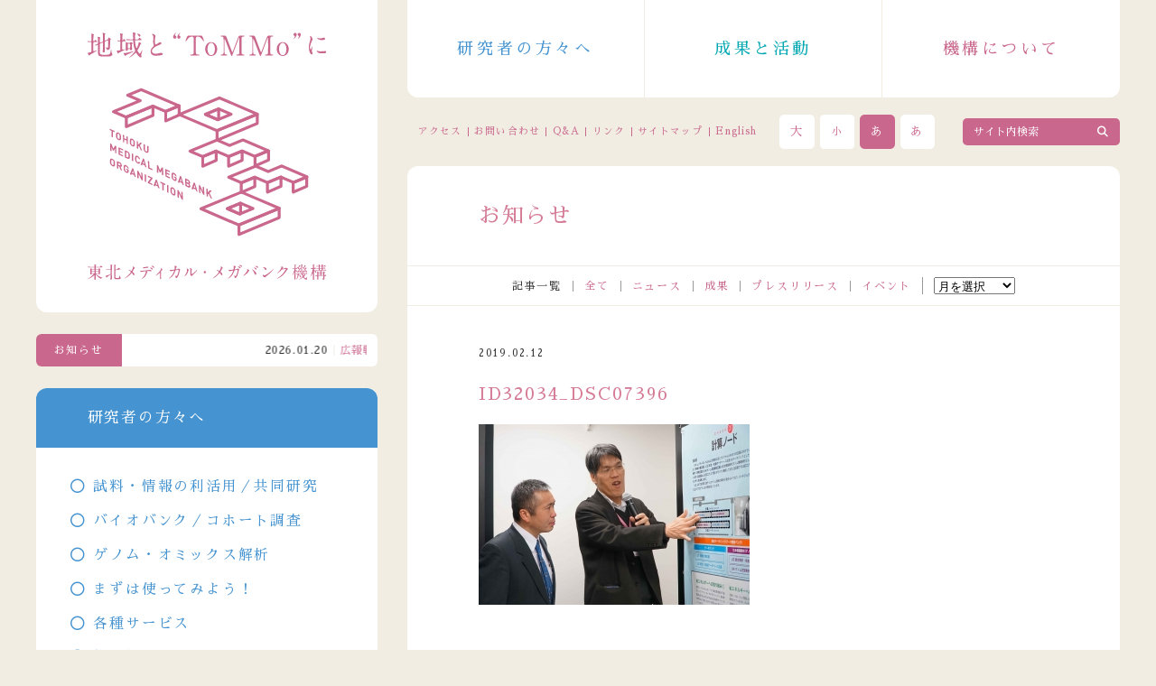

--- FILE ---
content_type: text/html; charset=UTF-8
request_url: https://www.megabank.tohoku.ac.jp/news/32034/id32034_dsc07396
body_size: 36945
content:
<!doctype html>

<html lang="ja">
<head prefix="og: http://ogp.me/ns# fb: http://ogp.me/ns/fb#">
<meta charset="UTF-8">

<meta name="viewport" content="width=device-width">
<meta http-equiv="X-UA-Compatible" content="IE=edge,chrome=1">
<meta name="format-detection" content="telephone=no">
<link rel="stylesheet" type="text/css" href="https://www.megabank.tohoku.ac.jp/cms/wp-content/themes/tommo_v14/common/style/common.css?20250618" />
<link rel="stylesheet" type="text/css" href="/_fontawesome/css/all.css">
<script src="https://ajax.googleapis.com/ajax/libs/jquery/1/jquery.min.js"></script>

<!-- drawer -->
<link rel="stylesheet" type="text/css" href="https://www.megabank.tohoku.ac.jp/cms/wp-content/themes/tommo_v14/common/style/drawer.css">
<script type="text/javascript" src="https://www.megabank.tohoku.ac.jp/cms/wp-content/themes/tommo_v14/common/script/iscroll-lite.js"></script>
<script type="text/javascript" src="https://www.megabank.tohoku.ac.jp/cms/wp-content/themes/tommo_v14/common/script/drawer.min.js"></script>

<!-- flexslider -->
<link rel="stylesheet" type="text/css" href="https://www.megabank.tohoku.ac.jp/cms/wp-content/themes/tommo_v14/common/style/flexslider.css">
<script type="text/javascript" src="https://www.megabank.tohoku.ac.jp/cms/wp-content/themes/tommo_v14/common/script/jquery.flexslider.js"></script>

<!-- tommo -->
<script type="text/javascript" src="https://www.megabank.tohoku.ac.jp/cms/wp-content/themes/tommo_v14/common/script/fontsize.js"></script>
<script type="text/javascript" src="https://www.megabank.tohoku.ac.jp/cms/wp-content/themes/tommo_v14/common/script/jquery.cookie.js"></script>
<script type="text/javascript" src="https://www.megabank.tohoku.ac.jp/cms/wp-content/themes/tommo_v14/common/script/jquery.rwdImageMaps.min.js"></script>
<script type="text/javascript" src="https://www.megabank.tohoku.ac.jp/cms/wp-content/themes/tommo_v14/common/script/smoothScroll.js"></script>
<script type="text/javascript" src="https://www.megabank.tohoku.ac.jp/cms/wp-content/themes/tommo_v14/common/script/common.js"></script>

<link rel="stylesheet" href="https://www.megabank.tohoku.ac.jp/cms/wp-content/themes/tommo_v14/color.css?20240119" type="text/css" id="jstyle" />
<script type="text/javascript">
  $(function() {
    $("#jstyle").attr({
      href: $.cookie('style')
    });
  });

  function jstyle(cssurl) {
    $('#jstyle').attr({
      href: cssurl
    });
    $.cookie('style', cssurl, {
      expires: 30,
      path: '/'
    });
  }
</script>

<!-- Google Tag Manager -->
<script>
  (function(w, d, s, l, i) {
    w[l] = w[l] || [];
    w[l].push({
      'gtm.start': new Date().getTime(),
      event: 'gtm.js'
    });
    var f = d.getElementsByTagName(s)[0],
      j = d.createElement(s),
      dl = l != 'dataLayer' ? '&l=' + l : '';
    j.async = true;
    j.src =
      'https://www.googletagmanager.com/gtm.js?id=' + i + dl;
    f.parentNode.insertBefore(j, f);
  })(window, document, 'script', 'dataLayer', 'GTM-5TTRVR4');
</script>
<!-- End Google Tag Manager -->
	<style>img:is([sizes="auto" i], [sizes^="auto," i]) { contain-intrinsic-size: 3000px 1500px }</style>
	
		<!-- All in One SEO 4.9.2 - aioseo.com -->
		<title>ID32034_DSC07396 | 東北メディカル・メガバンク機構</title>
	<meta name="robots" content="max-image-preview:large" />
	<meta name="author" content="t"/>
	<link rel="canonical" href="https://www.megabank.tohoku.ac.jp/news/32034/id32034_dsc07396" />
	<meta name="generator" content="All in One SEO (AIOSEO) 4.9.2" />
		<script type="application/ld+json" class="aioseo-schema">
			{"@context":"https:\/\/schema.org","@graph":[{"@type":"BreadcrumbList","@id":"https:\/\/www.megabank.tohoku.ac.jp\/news\/32034\/id32034_dsc07396#breadcrumblist","itemListElement":[{"@type":"ListItem","@id":"https:\/\/www.megabank.tohoku.ac.jp#listItem","position":1,"name":"\u30db\u30fc\u30e0","item":"https:\/\/www.megabank.tohoku.ac.jp","nextItem":{"@type":"ListItem","@id":"https:\/\/www.megabank.tohoku.ac.jp\/news\/32034\/id32034_dsc07396#listItem","name":"ID32034_DSC07396"}},{"@type":"ListItem","@id":"https:\/\/www.megabank.tohoku.ac.jp\/news\/32034\/id32034_dsc07396#listItem","position":2,"name":"ID32034_DSC07396","previousItem":{"@type":"ListItem","@id":"https:\/\/www.megabank.tohoku.ac.jp#listItem","name":"\u30db\u30fc\u30e0"}}]},{"@type":"ItemPage","@id":"https:\/\/www.megabank.tohoku.ac.jp\/news\/32034\/id32034_dsc07396#itempage","url":"https:\/\/www.megabank.tohoku.ac.jp\/news\/32034\/id32034_dsc07396","name":"ID32034_DSC07396 | \u6771\u5317\u30e1\u30c7\u30a3\u30ab\u30eb\u30fb\u30e1\u30ac\u30d0\u30f3\u30af\u6a5f\u69cb","inLanguage":"ja","isPartOf":{"@id":"https:\/\/www.megabank.tohoku.ac.jp\/#website"},"breadcrumb":{"@id":"https:\/\/www.megabank.tohoku.ac.jp\/news\/32034\/id32034_dsc07396#breadcrumblist"},"author":{"@id":"https:\/\/www.megabank.tohoku.ac.jp\/news\/author\/5dcf395d608a08c95d38c5f71688cbd1567f5e79#author"},"creator":{"@id":"https:\/\/www.megabank.tohoku.ac.jp\/news\/author\/5dcf395d608a08c95d38c5f71688cbd1567f5e79#author"},"datePublished":"2019-02-12T10:53:49+09:00","dateModified":"2019-02-12T10:53:49+09:00"},{"@type":"Organization","@id":"https:\/\/www.megabank.tohoku.ac.jp\/#organization","name":"\u6771\u5317\u30e1\u30c7\u30a3\u30ab\u30eb\u30fb\u30e1\u30ac\u30d0\u30f3\u30af\u6a5f\u69cb","description":"\u6771\u5317\u5927\u5b66\u6771\u5317\u30e1\u30c7\u30a3\u30ab\u30eb\u30fb\u30e1\u30ac\u30d0\u30f3\u30af\u6a5f\u69cb\u306f\u5065\u5eb7\u8abf\u67fb\u3092\u901a\u3058\u3066\u30d0\u30a4\u30aa\u30d0\u30f3\u30af\u3092\u69cb\u7bc9\u3057\u3001\u907a\u4f1d\u5b50\u306e\u7814\u7a76\u3092\u767a\u5c55\u3055\u305b\u3066\u3001\u6b21\u4e16\u4ee3\u578b\u533b\u7642\u3092\u5275\u308a\u51fa\u305d\u3046\u3068\u3057\u3066\u3044\u307e\u3059\u3002\u6d3b\u52d5\u3092\u901a\u3058\u3066\u6771\u5317\u306e\u5fa9\u8208\u306b\u8ca2\u732e\u3057\u305f\u3044\u3068\u8003\u3048\u3066\u3044\u307e\u3059\u3002","url":"https:\/\/www.megabank.tohoku.ac.jp\/"},{"@type":"Person","@id":"https:\/\/www.megabank.tohoku.ac.jp\/news\/author\/5dcf395d608a08c95d38c5f71688cbd1567f5e79#author","url":"https:\/\/www.megabank.tohoku.ac.jp\/news\/author\/5dcf395d608a08c95d38c5f71688cbd1567f5e79","name":"t"},{"@type":"WebSite","@id":"https:\/\/www.megabank.tohoku.ac.jp\/#website","url":"https:\/\/www.megabank.tohoku.ac.jp\/","name":"\u6771\u5317\u30e1\u30c7\u30a3\u30ab\u30eb\u30fb\u30e1\u30ac\u30d0\u30f3\u30af\u6a5f\u69cb","description":"\u6771\u5317\u5927\u5b66\u6771\u5317\u30e1\u30c7\u30a3\u30ab\u30eb\u30fb\u30e1\u30ac\u30d0\u30f3\u30af\u6a5f\u69cb\u306f\u5065\u5eb7\u8abf\u67fb\u3092\u901a\u3058\u3066\u30d0\u30a4\u30aa\u30d0\u30f3\u30af\u3092\u69cb\u7bc9\u3057\u3001\u907a\u4f1d\u5b50\u306e\u7814\u7a76\u3092\u767a\u5c55\u3055\u305b\u3066\u3001\u6b21\u4e16\u4ee3\u578b\u533b\u7642\u3092\u5275\u308a\u51fa\u305d\u3046\u3068\u3057\u3066\u3044\u307e\u3059\u3002\u6d3b\u52d5\u3092\u901a\u3058\u3066\u6771\u5317\u306e\u5fa9\u8208\u306b\u8ca2\u732e\u3057\u305f\u3044\u3068\u8003\u3048\u3066\u3044\u307e\u3059\u3002","inLanguage":"ja","publisher":{"@id":"https:\/\/www.megabank.tohoku.ac.jp\/#organization"}}]}
		</script>
		<!-- All in One SEO -->

<link rel='stylesheet' id='wp-block-library-css' href='https://www.megabank.tohoku.ac.jp/cms/wp-includes/css/dist/block-library/style.min.css?ver=6.8.3' type='text/css' media='all' />
<style id='classic-theme-styles-inline-css' type='text/css'>
/*! This file is auto-generated */
.wp-block-button__link{color:#fff;background-color:#32373c;border-radius:9999px;box-shadow:none;text-decoration:none;padding:calc(.667em + 2px) calc(1.333em + 2px);font-size:1.125em}.wp-block-file__button{background:#32373c;color:#fff;text-decoration:none}
</style>
<link rel='stylesheet' id='aioseo/css/src/vue/standalone/blocks/table-of-contents/global.scss-css' href='https://www.megabank.tohoku.ac.jp/cms/wp-content/plugins/all-in-one-seo-pack/dist/Lite/assets/css/table-of-contents/global.e90f6d47.css?ver=4.9.2' type='text/css' media='all' />
<link rel="https://api.w.org/" href="https://www.megabank.tohoku.ac.jp/wp-json/" /><link rel="alternate" title="JSON" type="application/json" href="https://www.megabank.tohoku.ac.jp/wp-json/wp/v2/media/32038" /><link rel="EditURI" type="application/rsd+xml" title="RSD" href="https://www.megabank.tohoku.ac.jp/cms/xmlrpc.php?rsd" />
<meta name="generator" content="WordPress 6.8.3" />
<link rel='shortlink' href='https://www.megabank.tohoku.ac.jp/?p=32038' />
<link rel="alternate" title="oEmbed (JSON)" type="application/json+oembed" href="https://www.megabank.tohoku.ac.jp/wp-json/oembed/1.0/embed?url=https%3A%2F%2Fwww.megabank.tohoku.ac.jp%2Fnews%2F32034%2Fid32034_dsc07396" />
<link rel="alternate" title="oEmbed (XML)" type="text/xml+oembed" href="https://www.megabank.tohoku.ac.jp/wp-json/oembed/1.0/embed?url=https%3A%2F%2Fwww.megabank.tohoku.ac.jp%2Fnews%2F32034%2Fid32034_dsc07396&#038;format=xml" />
</head>

<body data-rsssl=1 class="attachment wp-singular attachment-template-default single single-attachment postid-32038 attachmentid-32038 attachment-jpeg wp-theme-tommo_v14 drawer drawer--left">

<!-- Google Tag Manager (noscript) -->
<noscript><iframe src="https://www.googletagmanager.com/ns.html?id=GTM-5TTRVR4"
height="0" width="0" style="display:none;visibility:hidden"></iframe></noscript>
<!-- End Google Tag Manager (noscript) -->

<!-- wrapper -->
<div id="wrapper">

<!-- contents -->
<div id="contents">

<!-- header -->
<div id="header">
  <header>
          <div class="logo sp">
        <h1>
          <a href="https://www.megabank.tohoku.ac.jp/">
            <img src="https://www.megabank.tohoku.ac.jp/cms/wp-content/themes/tommo_v14/common/svg/tommo_logo.svg" alt="東北メディカル・メガバンク機構" class="pc" />
            <img src="https://www.megabank.tohoku.ac.jp/cms/wp-content/themes/tommo_v14/common/svg/tommo_logo_sp.svg" alt="地域とToMMoに" class="sp" />
          </a>
        </h1>
      </div>
        <div class="navi">
      <nav class="gnavi">
        <ul>
          <li class="researchers"><a href="https://www.megabank.tohoku.ac.jp/researchers">研究者の方々へ</a></li>
          <li class="activity"><a href="https://www.megabank.tohoku.ac.jp/activity">成果と活動</a></li>
          <li class="tommo"><a href="https://www.megabank.tohoku.ac.jp/tommo">機構について</a></li>
        </ul>
      </nav>
      <nav class="snavi">
        <ul>
          <li><a href="https://www.megabank.tohoku.ac.jp/access">アクセス</a></li>
          <li><a href="https://www.megabank.tohoku.ac.jp/contact">お問い合わせ</a></li>
          <li><a href="https://www.megabank.tohoku.ac.jp/qa">Q&amp;A</a></li>
          <li><a href="https://www.megabank.tohoku.ac.jp/link">リンク</a></li>
          <li><a href="https://www.megabank.tohoku.ac.jp/sitemap">サイトマップ</a></li>
          <li class="english"><a href="/english/">English</a></li>
        </ul>
      </nav>
      <div class="cont">
        <ul>
          <li><a href="javascript:" onclick="fsc('larger');return false;">大</a></li>
          <li><a href="javascript:" onclick="fsc('smaller');return false;">小</a></li>
          <li><a href="javascript:jstyle('https://www.megabank.tohoku.ac.jp/cms/wp-content/themes/tommo_v14/black.css?20240119')">あ</a></li>
          <li><a href="javascript:jstyle('https://www.megabank.tohoku.ac.jp/cms/wp-content/themes/tommo_v14/color.css?20240119')">あ</a></li>
        </ul>
      </div>
      <div class="search">
        <form method="get" action="https://www.megabank.tohoku.ac.jp/" enctype="application/x-www-form-urlencoded" name="search" id="search">
          <input type="image" src="https://www.megabank.tohoku.ac.jp/wp/wp-content/themes/megabank/common/images/blank.gif" alt="サイト内検索" id="search_bn" />
          <input type="text" value="サイト内検索" onfocus="this.value=''" onblur="if (this.value == '') { this.value='サイト内検索' }" name="s" id="search_keyword" />
        </form>
      </div>
    </div>

    <!-- sp_navi -->
    <div id="sp_navi">
      <button type="button" class="drawer-toggle drawer-hamburger">
        <span class="drawer-hamburger-icon"></span>
      </button>
      <nav class="drawer-nav" role="navigation">
        <ul class="drawer-menu">
          <li><a href="https://www.megabank.tohoku.ac.jp/">ホーム</a></li>
          <li><a href="https://www.megabank.tohoku.ac.jp/tommo">機構について</a></li>
          <li><a href="https://www.megabank.tohoku.ac.jp/activity">成果と活動</a></li>
          <li><a href="https://www.megabank.tohoku.ac.jp/researchers">研究者の方々へ</a></li>
          <li><a href="https://www.megabank.tohoku.ac.jp/kentou">倫理面の検討</a></li>
          <li><a href="https://www.megabank.tohoku.ac.jp/koukai">研究内容の公開</a></li>
          <li><a href="https://www.megabank.tohoku.ac.jp/michi">未知のなかば</a></li>
          <li class="sub sub_top"><a href="https://www.megabank.tohoku.ac.jp/access">アクセス</a></li>
          <li class="sub"><a href="https://www.megabank.tohoku.ac.jp/contact">お問い合わせ</a></li>
          <li class="sub"><a href="https://www.megabank.tohoku.ac.jp/qa">Q&amp;A</a></li>
          <li class="sub"><a href="https://www.megabank.tohoku.ac.jp/link">リンク</a></li>
          <li class="sub"><a href="https://www.megabank.tohoku.ac.jp/sitemap">サイトマップ</a></li>
          <li class="sub"><a href="/english/">English</a></li>
        </ul>
      </nav>
    </div>
    <!-- /sp_navi -->

  </header>
</div>
<!-- /header -->

  <div id="main">
    <main>
      <header>
        <h2>お知らせ</h2>
      </header>
      <section class="archives">
        <dl>
          <dt>記事一覧</dt>
          <dd><a href="https://www.megabank.tohoku.ac.jp/news">全て</a></dd>
          <dd><a href="https://www.megabank.tohoku.ac.jp/news/category/news">ニュース</a></dd>
          <dd><a href="https://www.megabank.tohoku.ac.jp/news/category/achievements">成果</a></dd>
          <dd><a href="https://www.megabank.tohoku.ac.jp/news/category/pressrelease">プレスリリース</a></dd>
          <dd><a href="https://www.megabank.tohoku.ac.jp/news/category/events">イベント</a></dd>
          <dd>
          <select name="archive-dropdown" onchange="document.location.href=this.options[this.selectedIndex].value;">
            <option disabled selected value>月を選択</option>
            	<option value='https://www.megabank.tohoku.ac.jp/news/date/2026/01'> 2026年1月 </option>
	<option value='https://www.megabank.tohoku.ac.jp/news/date/2025/12'> 2025年12月 </option>
	<option value='https://www.megabank.tohoku.ac.jp/news/date/2025/11'> 2025年11月 </option>
	<option value='https://www.megabank.tohoku.ac.jp/news/date/2025/10'> 2025年10月 </option>
	<option value='https://www.megabank.tohoku.ac.jp/news/date/2025/09'> 2025年9月 </option>
	<option value='https://www.megabank.tohoku.ac.jp/news/date/2025/08'> 2025年8月 </option>
	<option value='https://www.megabank.tohoku.ac.jp/news/date/2025/07'> 2025年7月 </option>
	<option value='https://www.megabank.tohoku.ac.jp/news/date/2025/06'> 2025年6月 </option>
	<option value='https://www.megabank.tohoku.ac.jp/news/date/2025/05'> 2025年5月 </option>
	<option value='https://www.megabank.tohoku.ac.jp/news/date/2025/04'> 2025年4月 </option>
	<option value='https://www.megabank.tohoku.ac.jp/news/date/2025/03'> 2025年3月 </option>
	<option value='https://www.megabank.tohoku.ac.jp/news/date/2025/02'> 2025年2月 </option>
	<option value='https://www.megabank.tohoku.ac.jp/news/date/2025/01'> 2025年1月 </option>
	<option value='https://www.megabank.tohoku.ac.jp/news/date/2024/12'> 2024年12月 </option>
	<option value='https://www.megabank.tohoku.ac.jp/news/date/2024/11'> 2024年11月 </option>
	<option value='https://www.megabank.tohoku.ac.jp/news/date/2024/10'> 2024年10月 </option>
	<option value='https://www.megabank.tohoku.ac.jp/news/date/2024/09'> 2024年9月 </option>
	<option value='https://www.megabank.tohoku.ac.jp/news/date/2024/08'> 2024年8月 </option>
	<option value='https://www.megabank.tohoku.ac.jp/news/date/2024/07'> 2024年7月 </option>
	<option value='https://www.megabank.tohoku.ac.jp/news/date/2024/06'> 2024年6月 </option>
	<option value='https://www.megabank.tohoku.ac.jp/news/date/2024/05'> 2024年5月 </option>
	<option value='https://www.megabank.tohoku.ac.jp/news/date/2024/04'> 2024年4月 </option>
	<option value='https://www.megabank.tohoku.ac.jp/news/date/2024/03'> 2024年3月 </option>
	<option value='https://www.megabank.tohoku.ac.jp/news/date/2024/02'> 2024年2月 </option>
	<option value='https://www.megabank.tohoku.ac.jp/news/date/2024/01'> 2024年1月 </option>
	<option value='https://www.megabank.tohoku.ac.jp/news/date/2023/12'> 2023年12月 </option>
	<option value='https://www.megabank.tohoku.ac.jp/news/date/2023/11'> 2023年11月 </option>
	<option value='https://www.megabank.tohoku.ac.jp/news/date/2023/10'> 2023年10月 </option>
	<option value='https://www.megabank.tohoku.ac.jp/news/date/2023/09'> 2023年9月 </option>
	<option value='https://www.megabank.tohoku.ac.jp/news/date/2023/08'> 2023年8月 </option>
	<option value='https://www.megabank.tohoku.ac.jp/news/date/2023/07'> 2023年7月 </option>
	<option value='https://www.megabank.tohoku.ac.jp/news/date/2023/06'> 2023年6月 </option>
	<option value='https://www.megabank.tohoku.ac.jp/news/date/2023/05'> 2023年5月 </option>
	<option value='https://www.megabank.tohoku.ac.jp/news/date/2023/04'> 2023年4月 </option>
	<option value='https://www.megabank.tohoku.ac.jp/news/date/2023/03'> 2023年3月 </option>
	<option value='https://www.megabank.tohoku.ac.jp/news/date/2023/02'> 2023年2月 </option>
	<option value='https://www.megabank.tohoku.ac.jp/news/date/2023/01'> 2023年1月 </option>
	<option value='https://www.megabank.tohoku.ac.jp/news/date/2022/12'> 2022年12月 </option>
	<option value='https://www.megabank.tohoku.ac.jp/news/date/2022/11'> 2022年11月 </option>
	<option value='https://www.megabank.tohoku.ac.jp/news/date/2022/10'> 2022年10月 </option>
	<option value='https://www.megabank.tohoku.ac.jp/news/date/2022/09'> 2022年9月 </option>
	<option value='https://www.megabank.tohoku.ac.jp/news/date/2022/08'> 2022年8月 </option>
	<option value='https://www.megabank.tohoku.ac.jp/news/date/2022/07'> 2022年7月 </option>
	<option value='https://www.megabank.tohoku.ac.jp/news/date/2022/06'> 2022年6月 </option>
	<option value='https://www.megabank.tohoku.ac.jp/news/date/2022/05'> 2022年5月 </option>
	<option value='https://www.megabank.tohoku.ac.jp/news/date/2022/04'> 2022年4月 </option>
	<option value='https://www.megabank.tohoku.ac.jp/news/date/2022/03'> 2022年3月 </option>
	<option value='https://www.megabank.tohoku.ac.jp/news/date/2022/02'> 2022年2月 </option>
	<option value='https://www.megabank.tohoku.ac.jp/news/date/2022/01'> 2022年1月 </option>
	<option value='https://www.megabank.tohoku.ac.jp/news/date/2021/12'> 2021年12月 </option>
	<option value='https://www.megabank.tohoku.ac.jp/news/date/2021/11'> 2021年11月 </option>
	<option value='https://www.megabank.tohoku.ac.jp/news/date/2021/10'> 2021年10月 </option>
	<option value='https://www.megabank.tohoku.ac.jp/news/date/2021/09'> 2021年9月 </option>
	<option value='https://www.megabank.tohoku.ac.jp/news/date/2021/08'> 2021年8月 </option>
	<option value='https://www.megabank.tohoku.ac.jp/news/date/2021/07'> 2021年7月 </option>
	<option value='https://www.megabank.tohoku.ac.jp/news/date/2021/06'> 2021年6月 </option>
	<option value='https://www.megabank.tohoku.ac.jp/news/date/2021/05'> 2021年5月 </option>
	<option value='https://www.megabank.tohoku.ac.jp/news/date/2021/04'> 2021年4月 </option>
	<option value='https://www.megabank.tohoku.ac.jp/news/date/2021/03'> 2021年3月 </option>
	<option value='https://www.megabank.tohoku.ac.jp/news/date/2021/02'> 2021年2月 </option>
	<option value='https://www.megabank.tohoku.ac.jp/news/date/2021/01'> 2021年1月 </option>
	<option value='https://www.megabank.tohoku.ac.jp/news/date/2020/12'> 2020年12月 </option>
	<option value='https://www.megabank.tohoku.ac.jp/news/date/2020/11'> 2020年11月 </option>
	<option value='https://www.megabank.tohoku.ac.jp/news/date/2020/10'> 2020年10月 </option>
	<option value='https://www.megabank.tohoku.ac.jp/news/date/2020/09'> 2020年9月 </option>
	<option value='https://www.megabank.tohoku.ac.jp/news/date/2020/08'> 2020年8月 </option>
	<option value='https://www.megabank.tohoku.ac.jp/news/date/2020/07'> 2020年7月 </option>
	<option value='https://www.megabank.tohoku.ac.jp/news/date/2020/06'> 2020年6月 </option>
	<option value='https://www.megabank.tohoku.ac.jp/news/date/2020/05'> 2020年5月 </option>
	<option value='https://www.megabank.tohoku.ac.jp/news/date/2020/04'> 2020年4月 </option>
	<option value='https://www.megabank.tohoku.ac.jp/news/date/2020/03'> 2020年3月 </option>
	<option value='https://www.megabank.tohoku.ac.jp/news/date/2020/02'> 2020年2月 </option>
	<option value='https://www.megabank.tohoku.ac.jp/news/date/2020/01'> 2020年1月 </option>
	<option value='https://www.megabank.tohoku.ac.jp/news/date/2019/12'> 2019年12月 </option>
	<option value='https://www.megabank.tohoku.ac.jp/news/date/2019/11'> 2019年11月 </option>
	<option value='https://www.megabank.tohoku.ac.jp/news/date/2019/10'> 2019年10月 </option>
	<option value='https://www.megabank.tohoku.ac.jp/news/date/2019/09'> 2019年9月 </option>
	<option value='https://www.megabank.tohoku.ac.jp/news/date/2019/08'> 2019年8月 </option>
	<option value='https://www.megabank.tohoku.ac.jp/news/date/2019/07'> 2019年7月 </option>
	<option value='https://www.megabank.tohoku.ac.jp/news/date/2019/06'> 2019年6月 </option>
	<option value='https://www.megabank.tohoku.ac.jp/news/date/2019/05'> 2019年5月 </option>
	<option value='https://www.megabank.tohoku.ac.jp/news/date/2019/04'> 2019年4月 </option>
	<option value='https://www.megabank.tohoku.ac.jp/news/date/2019/03'> 2019年3月 </option>
	<option value='https://www.megabank.tohoku.ac.jp/news/date/2019/02'> 2019年2月 </option>
	<option value='https://www.megabank.tohoku.ac.jp/news/date/2019/01'> 2019年1月 </option>
	<option value='https://www.megabank.tohoku.ac.jp/news/date/2018/12'> 2018年12月 </option>
	<option value='https://www.megabank.tohoku.ac.jp/news/date/2018/11'> 2018年11月 </option>
	<option value='https://www.megabank.tohoku.ac.jp/news/date/2018/10'> 2018年10月 </option>
	<option value='https://www.megabank.tohoku.ac.jp/news/date/2018/09'> 2018年9月 </option>
	<option value='https://www.megabank.tohoku.ac.jp/news/date/2018/08'> 2018年8月 </option>
	<option value='https://www.megabank.tohoku.ac.jp/news/date/2018/07'> 2018年7月 </option>
	<option value='https://www.megabank.tohoku.ac.jp/news/date/2018/06'> 2018年6月 </option>
	<option value='https://www.megabank.tohoku.ac.jp/news/date/2018/05'> 2018年5月 </option>
	<option value='https://www.megabank.tohoku.ac.jp/news/date/2018/04'> 2018年4月 </option>
	<option value='https://www.megabank.tohoku.ac.jp/news/date/2018/03'> 2018年3月 </option>
	<option value='https://www.megabank.tohoku.ac.jp/news/date/2018/02'> 2018年2月 </option>
	<option value='https://www.megabank.tohoku.ac.jp/news/date/2018/01'> 2018年1月 </option>
	<option value='https://www.megabank.tohoku.ac.jp/news/date/2017/12'> 2017年12月 </option>
	<option value='https://www.megabank.tohoku.ac.jp/news/date/2017/11'> 2017年11月 </option>
	<option value='https://www.megabank.tohoku.ac.jp/news/date/2017/10'> 2017年10月 </option>
	<option value='https://www.megabank.tohoku.ac.jp/news/date/2017/09'> 2017年9月 </option>
	<option value='https://www.megabank.tohoku.ac.jp/news/date/2017/08'> 2017年8月 </option>
	<option value='https://www.megabank.tohoku.ac.jp/news/date/2017/07'> 2017年7月 </option>
	<option value='https://www.megabank.tohoku.ac.jp/news/date/2017/06'> 2017年6月 </option>
	<option value='https://www.megabank.tohoku.ac.jp/news/date/2017/05'> 2017年5月 </option>
	<option value='https://www.megabank.tohoku.ac.jp/news/date/2017/04'> 2017年4月 </option>
	<option value='https://www.megabank.tohoku.ac.jp/news/date/2017/03'> 2017年3月 </option>
	<option value='https://www.megabank.tohoku.ac.jp/news/date/2017/02'> 2017年2月 </option>
	<option value='https://www.megabank.tohoku.ac.jp/news/date/2017/01'> 2017年1月 </option>
	<option value='https://www.megabank.tohoku.ac.jp/news/date/2016/12'> 2016年12月 </option>
	<option value='https://www.megabank.tohoku.ac.jp/news/date/2016/11'> 2016年11月 </option>
	<option value='https://www.megabank.tohoku.ac.jp/news/date/2016/10'> 2016年10月 </option>
	<option value='https://www.megabank.tohoku.ac.jp/news/date/2016/09'> 2016年9月 </option>
	<option value='https://www.megabank.tohoku.ac.jp/news/date/2016/08'> 2016年8月 </option>
	<option value='https://www.megabank.tohoku.ac.jp/news/date/2016/07'> 2016年7月 </option>
	<option value='https://www.megabank.tohoku.ac.jp/news/date/2016/06'> 2016年6月 </option>
	<option value='https://www.megabank.tohoku.ac.jp/news/date/2016/05'> 2016年5月 </option>
	<option value='https://www.megabank.tohoku.ac.jp/news/date/2016/04'> 2016年4月 </option>
	<option value='https://www.megabank.tohoku.ac.jp/news/date/2016/03'> 2016年3月 </option>
	<option value='https://www.megabank.tohoku.ac.jp/news/date/2016/02'> 2016年2月 </option>
	<option value='https://www.megabank.tohoku.ac.jp/news/date/2016/01'> 2016年1月 </option>
	<option value='https://www.megabank.tohoku.ac.jp/news/date/2015/12'> 2015年12月 </option>
	<option value='https://www.megabank.tohoku.ac.jp/news/date/2015/11'> 2015年11月 </option>
	<option value='https://www.megabank.tohoku.ac.jp/news/date/2015/10'> 2015年10月 </option>
	<option value='https://www.megabank.tohoku.ac.jp/news/date/2015/09'> 2015年9月 </option>
	<option value='https://www.megabank.tohoku.ac.jp/news/date/2015/08'> 2015年8月 </option>
	<option value='https://www.megabank.tohoku.ac.jp/news/date/2015/07'> 2015年7月 </option>
	<option value='https://www.megabank.tohoku.ac.jp/news/date/2015/06'> 2015年6月 </option>
	<option value='https://www.megabank.tohoku.ac.jp/news/date/2015/05'> 2015年5月 </option>
	<option value='https://www.megabank.tohoku.ac.jp/news/date/2015/04'> 2015年4月 </option>
	<option value='https://www.megabank.tohoku.ac.jp/news/date/2015/03'> 2015年3月 </option>
	<option value='https://www.megabank.tohoku.ac.jp/news/date/2015/02'> 2015年2月 </option>
	<option value='https://www.megabank.tohoku.ac.jp/news/date/2015/01'> 2015年1月 </option>
	<option value='https://www.megabank.tohoku.ac.jp/news/date/2014/12'> 2014年12月 </option>
	<option value='https://www.megabank.tohoku.ac.jp/news/date/2014/11'> 2014年11月 </option>
	<option value='https://www.megabank.tohoku.ac.jp/news/date/2014/10'> 2014年10月 </option>
	<option value='https://www.megabank.tohoku.ac.jp/news/date/2014/09'> 2014年9月 </option>
	<option value='https://www.megabank.tohoku.ac.jp/news/date/2014/08'> 2014年8月 </option>
	<option value='https://www.megabank.tohoku.ac.jp/news/date/2014/07'> 2014年7月 </option>
	<option value='https://www.megabank.tohoku.ac.jp/news/date/2014/06'> 2014年6月 </option>
	<option value='https://www.megabank.tohoku.ac.jp/news/date/2014/05'> 2014年5月 </option>
	<option value='https://www.megabank.tohoku.ac.jp/news/date/2014/04'> 2014年4月 </option>
	<option value='https://www.megabank.tohoku.ac.jp/news/date/2014/03'> 2014年3月 </option>
	<option value='https://www.megabank.tohoku.ac.jp/news/date/2014/02'> 2014年2月 </option>
	<option value='https://www.megabank.tohoku.ac.jp/news/date/2014/01'> 2014年1月 </option>
	<option value='https://www.megabank.tohoku.ac.jp/news/date/2013/12'> 2013年12月 </option>
	<option value='https://www.megabank.tohoku.ac.jp/news/date/2013/11'> 2013年11月 </option>
	<option value='https://www.megabank.tohoku.ac.jp/news/date/2013/10'> 2013年10月 </option>
	<option value='https://www.megabank.tohoku.ac.jp/news/date/2013/09'> 2013年9月 </option>
	<option value='https://www.megabank.tohoku.ac.jp/news/date/2013/08'> 2013年8月 </option>
	<option value='https://www.megabank.tohoku.ac.jp/news/date/2013/07'> 2013年7月 </option>
	<option value='https://www.megabank.tohoku.ac.jp/news/date/2013/06'> 2013年6月 </option>
	<option value='https://www.megabank.tohoku.ac.jp/news/date/2013/05'> 2013年5月 </option>
	<option value='https://www.megabank.tohoku.ac.jp/news/date/2013/04'> 2013年4月 </option>
	<option value='https://www.megabank.tohoku.ac.jp/news/date/2013/03'> 2013年3月 </option>
	<option value='https://www.megabank.tohoku.ac.jp/news/date/2013/02'> 2013年2月 </option>
	<option value='https://www.megabank.tohoku.ac.jp/news/date/2013/01'> 2013年1月 </option>
	<option value='https://www.megabank.tohoku.ac.jp/news/date/2012/12'> 2012年12月 </option>
	<option value='https://www.megabank.tohoku.ac.jp/news/date/2012/11'> 2012年11月 </option>
	<option value='https://www.megabank.tohoku.ac.jp/news/date/2012/10'> 2012年10月 </option>
	<option value='https://www.megabank.tohoku.ac.jp/news/date/2012/09'> 2012年9月 </option>
	<option value='https://www.megabank.tohoku.ac.jp/news/date/2012/08'> 2012年8月 </option>
	<option value='https://www.megabank.tohoku.ac.jp/news/date/2012/07'> 2012年7月 </option>
	<option value='https://www.megabank.tohoku.ac.jp/news/date/2012/06'> 2012年6月 </option>
	<option value='https://www.megabank.tohoku.ac.jp/news/date/2012/05'> 2012年5月 </option>
	<option value='https://www.megabank.tohoku.ac.jp/news/date/2012/04'> 2012年4月 </option>
	<option value='https://www.megabank.tohoku.ac.jp/news/date/2012/03'> 2012年3月 </option>
	<option value='https://www.megabank.tohoku.ac.jp/news/date/2012/02'> 2012年2月 </option>
          </select>
          </dd>
        </dl>
      </section>

            <section class="entrybody">
      <dl class="entrynews">
        <dt class="date">2019.02.12</dt>
        <dd class="category"></dd>
      </dl>
      <h3>ID32034_DSC07396</h3>
      <p class="attachment"><a href='https://www.megabank.tohoku.ac.jp/cms/wp-content/uploads/2019/02/ID32034_DSC07396.jpg'><img fetchpriority="high" decoding="async" width="300" height="200" src="https://www.megabank.tohoku.ac.jp/cms/wp-content/uploads/2019/02/ID32034_DSC07396-300x200.jpg" class="attachment-medium size-medium" alt="" srcset="https://www.megabank.tohoku.ac.jp/cms/wp-content/uploads/2019/02/ID32034_DSC07396-300x200.jpg 300w, https://www.megabank.tohoku.ac.jp/cms/wp-content/uploads/2019/02/ID32034_DSC07396-768x512.jpg 768w, https://www.megabank.tohoku.ac.jp/cms/wp-content/uploads/2019/02/ID32034_DSC07396-600x400.jpg 600w" sizes="(max-width: 300px) 100vw, 300px" /></a></p>
    </section>
    <aside class="sns">
                      </aside>
    
    
    </main>
  </div>

</div>
<!-- /contents -->

<!-- side -->
<div id="side">
  <div class="logo pc">
    <h1><a href="https://www.megabank.tohoku.ac.jp/"><img src="https://www.megabank.tohoku.ac.jp/cms/wp-content/themes/tommo_v14/common/svg/tommo_logo.svg" alt="東北メディカル・メガバンク機構｜ToMMo" /></a></h1>
  </div>
  <aside>
    <dl>
      <dt>
        <a href="https://www.megabank.tohoku.ac.jp/news">お知らせ</a>
      </dt>
      <dd>
        <marquee scrolldelay="100" scrollamount="3" behavior="scroll">
                        <span class="date">2026.01.20</span><a href="https://www.megabank.tohoku.ac.jp/news/64163">広報戦略室/遺伝情報回付推進室 事務補佐員 募集（2/13締切）</a>
                <span class="date">2026.01.19</span><a href="https://www.megabank.tohoku.ac.jp/news/64153">東北大学におけるクリニカルバイオバンクの構築と試料管理に関する論文が掲載</a>
                <span class="date">2026.01.15</span><a href="https://www.megabank.tohoku.ac.jp/news/64138">「マイToMMo」アプリ一時停止のお知らせ（1/27）</a>
                <span class="date">2026.01.15</span><a href="https://www.megabank.tohoku.ac.jp/news/64123">日本の統合失調症患者さんのがん診療における医療連携の必要性が明らかに【プレスリリース】</a>
                <span class="date">2026.01.14</span><a href="https://www.megabank.tohoku.ac.jp/news/64070">知のフォーラム Promotion of Personalized Prevention Through the Use of Large-Scale Data イベント開催（2/16, 2/17）</a>
                </marquee>
      </dd>
    </dl>
  </aside>
  <nav class="researchers">
    <div class="nav_title"><a href="https://www.megabank.tohoku.ac.jp/researchers">研究者の方々へ</a></div>
    <ul>
      <li><a href="https://www.megabank.tohoku.ac.jp/researchers/utilization">試料・情報の利活用／共同研究</a></li>
      <li><a href="https://www.megabank.tohoku.ac.jp/researchers/biobankcohort">バイオバンク／コホート調査</a></li>
      <li><a href="https://www.megabank.tohoku.ac.jp/researchers/genome">ゲノム・オミックス解析</a></li>
      <li><a href="https://www.megabank.tohoku.ac.jp/researchers/howtouse">まずは使ってみよう！</a></li>
      <li><a href="https://www.megabank.tohoku.ac.jp/researchers/service">各種サービス</a></li>
      <li><a href="https://www.megabank.tohoku.ac.jp/researchers/megabankoffice">施設紹介</a></li>
      <li><a href="https://www.megabank.tohoku.ac.jp/researchers/training">人材育成・進学</a></li>
      <li><a href="https://www.megabank.tohoku.ac.jp/researchers/papers">論文等成果</a></li>
      <li><a href="https://www.megabank.tohoku.ac.jp/researchers/introduction">研究の紹介</a></li>
    </ul>
  </nav>
  <nav class="activity">
    <div class="nav_title"><a href="https://www.megabank.tohoku.ac.jp/activity">成果と活動</a></div>
    <ul>
      <li><a href="https://www.megabank.tohoku.ac.jp/activity/result">これまでの成果の一覧</a></li>
      <li><a href="https://www.megabank.tohoku.ac.jp/activity/localhealth">地域の健康を支援する</a></li>
      <li><a href="https://www.megabank.tohoku.ac.jp/activity/genomic">複合バイオバンクの整備と充実</a></li>
      <li><a href="https://www.megabank.tohoku.ac.jp/activity/distribution">試料・情報の利活用促進</a></li>
      <li><a href="https://www.megabank.tohoku.ac.jp/activity/other">多様な連携の促進</a></li>
    </ul>
  </nav>
  <nav class="tommo">
    <div class="nav_title"><a href="https://www.megabank.tohoku.ac.jp/tommo">機構について</a></div>
    <ul>
      <li><a href="https://www.megabank.tohoku.ac.jp/tommo/greeting">ご挨拶</a></li>
      <li><a href="https://www.megabank.tohoku.ac.jp/tommo/background">背景と経緯</a></li>
      <li><a href="https://www.megabank.tohoku.ac.jp/tommo/member">組織・メンバー</a></li>
      <li><a href="https://www.megabank.tohoku.ac.jp/tommo/staff">人材募集</a></li>
      <li><a href="https://www.megabank.tohoku.ac.jp/tommo/pr">広報物の紹介</a></li>
      <li><a href="https://www.megabank.tohoku.ac.jp/kentou">倫理面の検討</a></li>
      <li><a href="https://www.megabank.tohoku.ac.jp/koukai">研究内容の公開</a></li>
      <li><a href="https://www.megabank.tohoku.ac.jp/michi">未知のなかば</a></li>
      <li><a href="https://www.megabank.tohoku.ac.jp/kikin">地域とToMMoに基金</a></li>
    </ul>
  </nav>
</div>
<!-- /side -->

<!-- footer -->
<div id="footer">
  <footer>
    <ul class="snss">
			<li><a href="https://www.facebook.com/tohokumedmbank" class="banner" target="_blank"><i class="fa-brands fa-facebook"></i></a></li>
			<li><a href="https://twitter.com/tohokumedmbank" class="banner" target="_blank"><i class="fa-brands fa-x-twitter"></i></a></li>
		</ul>
    <a href="https://www.megabank.tohoku.ac.jp/"><img src="https://www.megabank.tohoku.ac.jp/cms/wp-content/themes/tommo_v14/common/svg/tommo_logo_f.svg" alt="東北メディカル・メガバンク機構｜ToMMo" /></a>
  </footer>
</div>
<!-- /footer -->

</div>
<!-- /wrapper -->

<script type="speculationrules">
{"prefetch":[{"source":"document","where":{"and":[{"href_matches":"\/*"},{"not":{"href_matches":["\/cms\/wp-*.php","\/cms\/wp-admin\/*","\/cms\/wp-content\/uploads\/*","\/cms\/wp-content\/*","\/cms\/wp-content\/plugins\/*","\/cms\/wp-content\/themes\/tommo_v14\/*","\/*\\?(.+)"]}},{"not":{"selector_matches":"a[rel~=\"nofollow\"]"}},{"not":{"selector_matches":".no-prefetch, .no-prefetch a"}}]},"eagerness":"conservative"}]}
</script>
<script type="module"  src="https://www.megabank.tohoku.ac.jp/cms/wp-content/plugins/all-in-one-seo-pack/dist/Lite/assets/table-of-contents.95d0dfce.js?ver=4.9.2" id="aioseo/js/src/vue/standalone/blocks/table-of-contents/frontend.js-js"></script>
</body>
</html>
